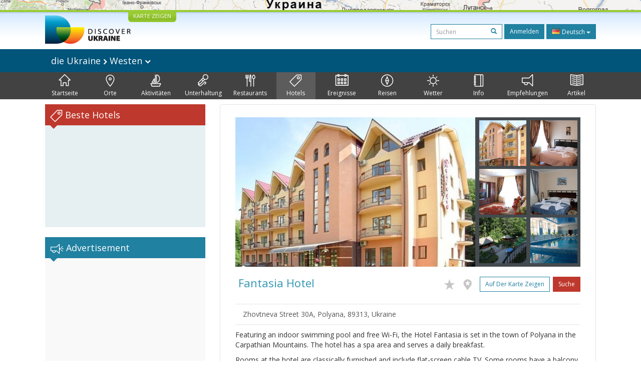

--- FILE ---
content_type: text/html; charset=UTF-8
request_url: https://discover-ukraine.info/de/hotels/western-ukraine/all/2149
body_size: 12882
content:
<!DOCTYPE html>
<html lang="de">
<head>
<meta http-equiv="Content-Type" content="text/html; charset=UTF-8">
<meta http-equiv="Content-Language" content="de">

<meta http-equiv="X-UA-Compatible" content="IE=edge,chrome=1">
<meta name="viewport" content="width=device-width, initial-scale=1.0">

<meta name="apple-itunes-app" content="app-id=524994910">

<title>Discover Ukraine  : Hotels : Westen : Fantasia Hotel - Reiseführer durch die Ukraine</title>
<meta name="keywords" content="Hotels Ukraine, Hotels Westen die Ukraine, Fantasia Hotel" />
<meta name="description" content="Featuring an indoor swimming pool and free Wi-Fi, the Hotel Fantasia is set in the town of Polyana in the Carpathian Mountains. The hotel has a spa area and serves a daily breakfast." />

<link href='//fonts.googleapis.com/css?family=Open+Sans:400,700&subset=latin,cyrillic&display=swap' rel='stylesheet' type='text/css'>
<link href="https://discover-ukraine.info/system/assets/6ffe9f68604abacdf6db212701377dc4-1649139265.css" rel="stylesheet" type="text/css" />

<script type="text/javascript">
var _logged=false;var _mobile_detect=0;
var mova='de';
var wait_str="Warten Sie";
</script>
<meta property="fb:app_id" content="284945858257393">


<meta property="og:title" content="Discover Ukraine  : Hotels : Westen : Fantasia Hotel" />
<meta property="og:type" content="website" />
<meta property="og:image" content="https://discover-ukraine.info/uploads/i/a/516edd0090d015.62159172.2149.jpg" />
<meta property="og:url" content="https://discover-ukraine.info/de/hotels/western-ukraine/all/2149" />

<script type='text/javascript'>window.q=[];window.$=function(f){q.push(f)}</script>

<!--[if IE]>
<script src="//html5shiv.googlecode.com/svn/trunk/html5.js"></script>
<style type="text/css">
clear {
zoom: 1;
display: block;
 }
</style>
<![endif]-->
<script>
  (adsbygoogle = window.adsbygoogle || []).push({
    google_ad_client: "ca-pub-9323199419702411",
    enable_page_level_ads: true
  });
</script>
<meta name="google-site-verification" content="tXuX3wKmDV5kBY0u2UdGwTOnsBStJeDvA5ybz73FhRo" />
<script type="text/javascript">
    var _gaq = _gaq || [];
  _gaq.push(['_setAccount', 'UA-25364307-1']);
  _gaq.push(['_setDomainName', 'discover-ukraine.info']);
  _gaq.push(['_setAllowHash', false]);
  _gaq.push(['_trackPageview']);

  (function() {
    var ga = document.createElement('script'); ga.type = 'text/javascript'; ga.async = true;
    ga.src = ('https:' == document.location.protocol ? 'https://ssl' : 'http://www') + '.google-analytics.com/ga.js';
    var s = document.getElementsByTagName('script')[0]; s.parentNode.insertBefore(ga, s);
  })();
  </script>

 
</head>

<body class="de">
<div id="fb-root"></div>
<div id="mshadow"></div>






	<nav  id="mtglm" class="leftnav navbar navbar-default">
      <div class="container-fluid">
        <!-- Brand and toggle get grouped for better mobile display -->
        

        <!-- Collect the nav links, forms, and other content for toggling -->
        <div class="navbar-collapse collapse in sidenav" id="bs-example-navbar-collapse-1" aria-expanded="true" >
          <ul class="nav navbar-nav">
          
<li>
	
	<form method="get" action="https://discover-ukraine.info/de/search" style="margin:10px">
    <div class="input-group">
      <input type="text" name="q" class="form-control input-sm" value="" placeholder="Suchen">
      <span class="input-group-btn-in">
        <button class="btn btn-transparent btn-sm" type="submit"><span class="glyphicon glyphicon-search"></span></button>
      </span>
    </div><!-- /input-group -->
        
        
      </form>
	
</li>	
	
		
		
	
	<li class="index">
		<a href="https://discover-ukraine.info/de/index/western-ukraine" ><span class="mincon duindex"></span>
			Startseite		</a>
	</li>
	
	
	
		
		
<li class="dropdown ">
	<a href="https://discover-ukraine.info/de/places/western-ukraine" class="dropdown-toggle places" data-toggle="dropdown"><span class="mhf"><span class="mincon duplaces"></span></span>
			Orte <span class="caret"></span>
		</a>
<ul class="dropdown-menu" role="menu">		
<li ><a href="https://discover-ukraine.info/de/places/western-ukraine">Alle</a></li>
<li ><a href="https://discover-ukraine.info/de/places/western-ukraine?architecture-and-monuments">Architektur</a>
</li>
<li ><a href="https://discover-ukraine.info/de/places/western-ukraine?history">Geschichte</a>
</li>
<li ><a href="https://discover-ukraine.info/de/places/western-ukraine?religious-places">Religion</a>
</li>
<li ><a href="https://discover-ukraine.info/de/places/western-ukraine?nature">Natur</a>
</li>
<li ><a href="https://discover-ukraine.info/de/places/western-ukraine?museums">Museen</a>
</li>
</ul>

	
	
	
		
		
	
	<li class="activities">
		<a href="https://discover-ukraine.info/de/activities/western-ukraine" ><span class="mincon duactivities"></span>
			Aktivitäten		</a>
	</li>
	
	
	
		
		
<li class="dropdown ">
	<a href="https://discover-ukraine.info/de/entertainment/western-ukraine" class="dropdown-toggle entertainment" data-toggle="dropdown"><span class="mhf"><span class="mincon duentertainment"></span></span>
			Unterhaltung <span class="caret"></span>
		</a>
<ul class="dropdown-menu" role="menu">		
<li ><a href="https://discover-ukraine.info/de/entertainment/western-ukraine">Alle</a></li>
<li ><a href="https://discover-ukraine.info/de/entertainment/western-ukraine?clubs">Klubs</a>
</li>
<li ><a href="https://discover-ukraine.info/de/entertainment/western-ukraine?theaters">Theater</a>
</li>
</ul>

	
	
	
		
		
<li class="dropdown ">
	<a href="https://discover-ukraine.info/de/restaraunts/western-ukraine" class="dropdown-toggle restaraunts" data-toggle="dropdown"><span class="mhf"><span class="mincon durestaraunts"></span></span>
			Restaurants <span class="caret"></span>
		</a>
<ul class="dropdown-menu" role="menu">		
<li ><a href="https://discover-ukraine.info/de/restaraunts/western-ukraine">Alle</a></li>
<li ><a href="https://discover-ukraine.info/de/restaraunts/western-ukraine?domestic">Ukrainische</a>
</li>
<li ><a href="https://discover-ukraine.info/de/restaraunts/western-ukraine?european">Europäische</a>
</li>
<li ><a href="https://discover-ukraine.info/de/restaraunts/western-ukraine?caucasian">Kaukasische</a>
</li>
<li ><a href="https://discover-ukraine.info/de/restaraunts/western-ukraine?middle-east">Osten</a>
</li>
<li ><a href="https://discover-ukraine.info/de/restaraunts/western-ukraine?asian">Asiatische</a>
</li>
</ul>

	
	
	
		
		
<li class="dropdown  active1 open">
	<a href="https://discover-ukraine.info/de/hotels/western-ukraine" class="dropdown-toggle hotels" data-toggle="dropdown"><span class="mhf"><span class="mincon duhotels"></span></span>
			Hotels <span class="caret"></span>
		</a>
<ul class="dropdown-menu" role="menu">		
<li class="active1"><a href="https://discover-ukraine.info/de/hotels/western-ukraine">Alle</a></li>
<li ><a href="https://discover-ukraine.info/de/hotels/western-ukraine?3star">★★★</a>
</li>
<li ><a href="https://discover-ukraine.info/de/hotels/western-ukraine?4star">★★★★</a>
</li>
<li ><a href="https://discover-ukraine.info/de/hotels/western-ukraine?5star">★★★★★</a>
</li>
</ul>

	
	
	
		
		
<li class="dropdown ">
	<a href="https://discover-ukraine.info/de/events/western-ukraine" class="dropdown-toggle events" data-toggle="dropdown"><span class="mhf"><span class="mincon duevents"></span></span>
			Ereignisse <span class="caret"></span>
		</a>
<ul class="dropdown-menu" role="menu">		
<li ><a href="https://discover-ukraine.info/de/events/western-ukraine">Alle</a></li>
<li ><a href="https://discover-ukraine.info/de/events/western-ukraine?music">Musik</a>
</li>
<li ><a href="https://discover-ukraine.info/de/events/western-ukraine?art">Kunst</a>
</li>
<li ><a href="https://discover-ukraine.info/de/events/western-ukraine?festival">Feste</a>
</li>
<li ><a href="https://discover-ukraine.info/de/events/western-ukraine?exhibition">Ausstellungen</a>
</li>
</ul>

	
	
	
		
		
	
	<li class="tours">
		<a href="https://discover-ukraine.info/de/tours/western-ukraine" ><span class="mincon dutours"></span>
			Reisen		</a>
	</li>
	
	
	
		
		
	
	<li class="weather">
		<a href="https://discover-ukraine.info/de/weather/western-ukraine" ><span class="mincon duweather"></span>
			Wetter		</a>
	</li>
	
	
	
		
		
<li class="dropdown ">
	<a href="https://discover-ukraine.info/de/info/western-ukraine" class="dropdown-toggle info" data-toggle="dropdown"><span class="mhf"><span class="mincon duinfo"></span></span>
			Info <span class="caret"></span>
		</a>
<ul class="dropdown-menu" role="menu">		
<li ><a href="https://discover-ukraine.info/de/info/western-ukraine">Alle</a></li>
<li ><a href="https://discover-ukraine.info/de/info/western-ukraine?people">Leute</a>
</li>
<li ><a href="https://discover-ukraine.info/de/info/western-ukraine?history">Geschichte</a>
</li>
<li ><a href="https://discover-ukraine.info/de/info/western-ukraine?environment">Natur</a>
</li>
<li ><a href="https://discover-ukraine.info/de/info/western-ukraine?arts">Kunst</a>
</li>
<li ><a href="https://discover-ukraine.info/de/info/western-ukraine?literature">Literatur</a>
</li>
<li ><a href="https://discover-ukraine.info/de/info/western-ukraine?music">Musik</a>
</li>
<li ><a href="https://discover-ukraine.info/de/info/western-ukraine?food-and-drink">Küche</a>
</li>
<li ><a href="https://discover-ukraine.info/de/info/western-ukraine?sport">Sport</a>
</li>
</ul>

	
	
	
		
		
<li class="dropdown ">
	<a href="https://discover-ukraine.info/de/tips/western-ukraine" class="dropdown-toggle tips" data-toggle="dropdown"><span class="mhf"><span class="mincon dutips"></span></span>
			Empfehlungen <span class="caret"></span>
		</a>
<ul class="dropdown-menu" role="menu">		
<li ><a href="https://discover-ukraine.info/de/tips/western-ukraine">Alle</a></li>
<li ><a href="https://discover-ukraine.info/de/tips/western-ukraine?driving-guide">Fahrerempfehlungen</a>
</li>
<li ><a href="https://discover-ukraine.info/de/tips/western-ukraine?phone">Kommunikation</a>
</li>
<li ><a href="https://discover-ukraine.info/de/tips/western-ukraine?health">Gesundheit</a>
</li>
<li ><a href="https://discover-ukraine.info/de/tips/western-ukraine?visa">Visa/Zoll</a>
</li>
<li ><a href="https://discover-ukraine.info/de/tips/western-ukraine?money">Geld</a>
</li>
<li ><a href="https://discover-ukraine.info/de/tips/western-ukraine?suciety">Gesellschaft</a>
</li>
<li ><a href="https://discover-ukraine.info/de/tips/western-ukraine?particularities">Nutzinformation</a>
</li>
<li ><a href="https://discover-ukraine.info/de/tips/western-ukraine?shopping">Шопинг</a>
</li>
<li ><a href="https://discover-ukraine.info/de/tips/western-ukraine?weather">Wetter</a>
</li>
</ul>

	
	
	
		
		
	
	<li class="articles">
		<a href="https://discover-ukraine.info/de/articles/western-ukraine" ><span class="mincon duarticles"></span>
			Artikel		</a>
	</li>
	
	
	

            
          </ul>
        </div><!-- /.navbar-collapse -->
      </div><!-- /.container-fluid -->
    </nav>



<div id="map" style="height:20px;background:url(/img/map1.jpg) center center no-repeat;overflow: hidden;"><div style="display:none" id="map_canvas"></div></div>




<div id="header" class="top">
  <div class="du-container">
  <a id="showmap" href="javascript:void(0)" class="showmap corner-bottom" >KARTE ZEIGEN</a>
    <a class="du" href="https://discover-ukraine.info/de/index"><img width="171" height="58" src="//discover-ukraine.info/images/logo.png" /></a>
    
    
    
    <div class="righttop">
	<noindex>
      <form class="hidden-xs h-s" method="get" action="https://discover-ukraine.info/de/search">
              
    
    
      <input type="text" name="q" class="form-control input-sm" value="" placeholder="Suchen">
      <span class="input-group-btn-in">
        <button class="btn btn-transparent btn-sm" type="submit"><span class="glyphicon glyphicon-search"></span></button>
      </span>
    
        
        
      </form>
	  
      <a href="https://discover-ukraine.info/de/auth/login" class="dologin btn btn-sm btn-success" >Anmelden</a>
	
	</noindex>
	
	 
<div class="btn-group lng-m">
  <button type="button" class="btn btn-success btn-sm dropdown-toggle" data-toggle="dropdown" aria-expanded="false" style="letter-spacing:0;height:30px">
    <span class="lng_flag ln_de"></span> Deutsch <span class="caret"></span>
  </button>
  <ul class="dropdown-menu" role="menu">

	<li><a href="//discover-ukraine.info/ru/hotels/western-ukraine/all/2149"><span class="lng_flag ln_ru"></span> Русский</a></li>
    

	<li><a href="//discover-ukraine.info/hotels/western-ukraine/all/2149"><span class="lng_flag ln_en"></span> English</a></li>
    

	<li><a href="//discover-ukraine.info/de/hotels/western-ukraine/all/2149"><span class="lng_flag ln_de"></span> Deutsch</a></li>
    

	<li><a href="//discover-ukraine.info/fr/hotels/western-ukraine/all/2149"><span class="lng_flag ln_fr"></span> Français</a></li>
    

	<li><a href="//discover-ukraine.info/es/hotels/western-ukraine/all/2149"><span class="lng_flag ln_es"></span> Español</a></li>
    

  </ul>
</div>






    </div>
    <div style="clear:both"></div>
  </div>
</div> 
  
 
  <div style="background: #01547a">
 <div class="du-container">
  
  <div class="toplevelmenu">
	  <div class="navbar navbar-inverse yamm" style="background: none; border:none;border-radius:0;margin-bottom:0">
          
          <div class="">
          
          
          
            <ul class="nav nav-pills">

			<li><a id="mtgl" class=" visible-xs-inline-block"><span class="glyphicon glyphicon-align-justify"></span> Menu</a></li>
              <li class="dropdown yamm-fw"><a style="font-size: 18px;" href="#" data-toggle="dropdown" class="dropdown-toggle loc">
              
              die Ukraine             
<img src="/img/rar.png" />
Westen  

              
              
             	<img width="12" height="8" src="/img/dar.png" /></a>
                <ul class="dropdown-menu maindrop">
					<div class="mdrop-line"><div class="mdrop-tr"></div></div>
                  <li style="padding: 10px 30px;">
                    <div class="row" style="margin-bottom:0.5em">
                     <div class="col-sm-12">
                     <span style="font-size: 24px;"><a href="https://discover-ukraine.info/de/index">die Ukraine </a></span>
                     </div>
                    </div>
                    <div class="row">
               
                    



                      <div class="col-sm-2">
	                    


<div>
<span class="drop-reg" style="font-size: 18px;"><span class="drop-line"></span><a href="https://discover-ukraine.info/de/index/southern-ukraine">Süd</a></span>
  <ul>
  
  	<li><a href="https://discover-ukraine.info/de/index/southern-ukraine/odesa">Odessa</a></li>
  
  	<li><a href="https://discover-ukraine.info/de/index/southern-ukraine/kherson">Cherson</a></li>
  
  	<li><a href="https://discover-ukraine.info/de/index/southern-ukraine/mykolaiv">Mykolajiw</a></li>
  
  	<li><a href="https://discover-ukraine.info/de/index/southern-ukraine/zaporizhzhia">Saporischschja</a></li>
  
  	<li><a href="https://discover-ukraine.info/de/index/southern-ukraine/berdyansk">Berdjansk</a></li>
  </ul>
</div>

	                      
                      </div>



                      <div class="col-sm-2">
	                    


<div>
<span class="drop-reg" style="font-size: 18px;"><span class="drop-line"></span><a href="https://discover-ukraine.info/de/index/crimea">Krim</a></span>
  <ul>
  
  	<li><a href="https://discover-ukraine.info/de/index/crimea/simferopol">Simferopol</a></li>
  
  	<li><a href="https://discover-ukraine.info/de/index/crimea/sevastopol">Sewastopol</a></li>
  
  	<li><a href="https://discover-ukraine.info/de/index/crimea/bakhchysarai">Bachtschyssaraj</a></li>
  
  	<li><a href="https://discover-ukraine.info/de/index/crimea/yevpatoria">Jewpatorija</a></li>
  
  	<li><a href="https://discover-ukraine.info/de/index/crimea/yalta">Jalta</a></li>
  
  	<li><a href="https://discover-ukraine.info/de/index/crimea/alushta">Aluschta</a></li>
  
  	<li><a href="https://discover-ukraine.info/de/index/crimea/sudak">Sudak</a></li>
  
  	<li><a href="https://discover-ukraine.info/de/index/crimea/feodosiya">Feodossija</a></li>
  
  	<li><a href="https://discover-ukraine.info/de/index/crimea/kerch">Kertsch</a></li>
  </ul>
</div>

	                      
                      </div>



                      <div class="col-sm-2">
	                    


<div>
<span class="drop-reg" style="font-size: 18px;"><span class="drop-line"></span><a href="https://discover-ukraine.info/de/index/central-ukraine">Zentral</a></span>
  <ul>
  
  	<li><a href="https://discover-ukraine.info/de/index/central-ukraine/chernihiv">Tschernihiw</a></li>
  
  	<li><a href="https://discover-ukraine.info/de/index/central-ukraine/novgorod-seversky">Nowhorod-Siwerskyj</a></li>
  
  	<li><a href="https://discover-ukraine.info/de/index/central-ukraine/zhytomyr">Schytomyr</a></li>
  
  	<li><a href="https://discover-ukraine.info/de/index/central-ukraine/berdychiv">Berdytschiw</a></li>
  
  	<li><a href="https://discover-ukraine.info/de/index/central-ukraine/uman">Uman</a></li>
  
  	<li><a href="https://discover-ukraine.info/de/index/central-ukraine/vinnytsia">Winnyzja</a></li>
  
  	<li><a href="https://discover-ukraine.info/de/index/central-ukraine/kamianets-podilskyi">Kamjanez-Podilskyj</a></li>
  
  	<li><a href="https://discover-ukraine.info/de/index/central-ukraine/kirovograd">Kirowohrad</a></li>
  </ul>
</div>

	                      
                      </div>



                      <div class="col-sm-2">
	                    


<div>
<span class="drop-reg" style="font-size: 18px;"><span class="drop-line"></span><a href="https://discover-ukraine.info/de/index/eastern-ukraine">Osten</a></span>
  <ul>
  
  	<li><a href="https://discover-ukraine.info/de/index/eastern-ukraine/donetsk">Donezk</a></li>
  
  	<li><a href="https://discover-ukraine.info/de/index/eastern-ukraine/sviatohirsk">Swjatohirsk</a></li>
  
  	<li><a href="https://discover-ukraine.info/de/index/eastern-ukraine/kharkiv">Charkiw</a></li>
  
  	<li><a href="https://discover-ukraine.info/de/index/eastern-ukraine/poltava">Poltawa</a></li>
  
  	<li><a href="https://discover-ukraine.info/de/index/eastern-ukraine/dnipro">Днепр</a></li>
  </ul>
</div>

	                      
                      </div>



                      <div class="col-sm-2">
	                    


<div>
<span class="drop-reg" style="font-size: 18px;"><span class="drop-line"></span><a href="https://discover-ukraine.info/de/index/western-ukraine">Westen</a></span>
  <ul>
  
  	<li><a href="https://discover-ukraine.info/de/index/western-ukraine/lviv">Lwiw</a></li>
  
  	<li><a href="https://discover-ukraine.info/de/index/western-ukraine/ternopil">Ternopil</a></li>
  
  	<li><a href="https://discover-ukraine.info/de/index/western-ukraine/truskavets">Truskawez</a></li>
  
  	<li><a href="https://discover-ukraine.info/de/index/western-ukraine/kremenets">Kremenez</a></li>
  
  	<li><a href="https://discover-ukraine.info/de/index/western-ukraine/lutsk">Luzk</a></li>
  
  	<li><a href="https://discover-ukraine.info/de/index/western-ukraine/rivne">Riwne</a></li>
  
  	<li><a href="https://discover-ukraine.info/de/index/western-ukraine/ivano-frankivsk">Iwano-Frankiwsk</a></li>
  
  	<li><a href="https://discover-ukraine.info/de/index/western-ukraine/uzhgorod">Uschhorod</a></li>
  
  	<li><a href="https://discover-ukraine.info/de/index/western-ukraine/mukachevo">Mukatschewe</a></li>
  
  	<li><a href="https://discover-ukraine.info/de/index/western-ukraine/yaremche">Jaremtsche</a></li>
  
  	<li><a href="https://discover-ukraine.info/de/index/western-ukraine/bukovel">Bukowel</a></li>
  
  	<li><a href="https://discover-ukraine.info/de/index/western-ukraine/chernivtsi">Czernowitz</a></li>
  </ul>
</div>

	                      
                      </div>



                      <div class="col-sm-2">
	                    


<div>
<span class="drop-reg" style="font-size: 18px;"><span class="drop-line"></span><a href="https://discover-ukraine.info/de/index/kyiv">Kyiv</a></span>
  <ul>
  
  	<li><a href="https://discover-ukraine.info/de/index/kyiv/kyiv">Kyiv</a></li>
  
  	<li><a href="https://discover-ukraine.info/de/index/kyiv/chernobyl">Tschernobyl</a></li>
  
  	<li><a href="https://discover-ukraine.info/de/index/kyiv/kaniv">Kaniw</a></li>
  
  	<li><a href="https://discover-ukraine.info/de/index/kyiv/pereiaslav-khmelnytskyi">Perejaslaw-Chmelnyzkyj</a></li>
  </ul>
</div>

	                      
                      </div>
                   
                    </div>
                  </li>
                  
                </ul>
              </li>
            </ul>
          </div>
        </div>
  </div> 
  
</div>
</div>  

<div style="background: #424242">  
  <div class="du-container">
  <div class="menu">

    <ul>
	
<li class="" style="border-left:none"><a href="https://discover-ukraine.info/de/index/western-ukraine" ><span class="mhf"><span class="mincon duindex"></span></span><br />Startseite</a></li> <li class="" ><a href="https://discover-ukraine.info/de/places/western-ukraine" ><span class="mhf"><span class="mincon duplaces"></span></span><br />Orte</a></li> <li class="" ><a href="https://discover-ukraine.info/de/activities/western-ukraine" ><span class="mhf"><span class="mincon duactivities"></span></span><br />Aktivitäten</a></li> <li class="" ><a href="https://discover-ukraine.info/de/entertainment/western-ukraine" ><span class="mhf"><span class="mincon duentertainment"></span></span><br />Unterhaltung</a></li> <li class="" ><a href="https://discover-ukraine.info/de/restaraunts/western-ukraine" ><span class="mhf"><span class="mincon durestaraunts"></span></span><br />Restaurants</a></li> <li class="active" ><a href="https://discover-ukraine.info/de/hotels/western-ukraine" ><span class="mhf"><span class="mincon duhotels"></span></span><br />Hotels</a></li> <li class="" ><a href="https://discover-ukraine.info/de/events/western-ukraine" ><span class="mhf"><span class="mincon duevents"></span></span><br />Ereignisse</a></li> <li class="" ><a href="https://discover-ukraine.info/de/tours/western-ukraine" ><span class="mhf"><span class="mincon dutours"></span></span><br />Reisen</a></li> <li class="" ><a href="https://discover-ukraine.info/de/weather/western-ukraine" ><span class="mhf"><span class="mincon duweather"></span></span><br />Wetter</a></li> <li class="" ><a href="https://discover-ukraine.info/de/info/western-ukraine" ><span class="mhf"><span class="mincon duinfo"></span></span><br />Info</a></li> <li class="" ><a href="https://discover-ukraine.info/de/tips/western-ukraine" ><span class="mhf"><span class="mincon dutips"></span></span><br />Empfehlungen</a></li> <li class="" ><a href="https://discover-ukraine.info/de/articles/western-ukraine" ><span class="mhf"><span class="mincon duarticles"></span></span><br />Artikel</a></li> 	
    </ul>

  </div>
  
 
  </div>
</div>  
  

    
 

<div id="content" class="du-container">



<div class="sidebar du-sidebar" style="padding:0"> 




 <div class="block red shotels" style="z-index:10px;background:#e6f0f2;min-height:245px;">
      <div class="blck"><span class="trile"></span><span class="dui duibook"></span> Beste Hotels</div>



<ins class="bookingaff" data-aid="2401458" data-target_aid="2401458"  data-prod="nsb" data-width="100%" data-height="auto" data-lang="de" data-dest_id="220" data-dest_type="country">
</ins>
<script type="text/javascript">
    (function(d, sc, u) {
      var s = d.createElement(sc), p = d.getElementsByTagName(sc)[0];
      s.type = 'text/javascript';
      s.async = true;
      s.src = u + '?v=' + (+new Date());
      p.parentNode.insertBefore(s,p);
      })(document, 'script', '//aff.bstatic.com/static/affiliate_base/js/flexiproduct.js');
</script>


</div>



  

<div style="position:relative" id="flylanding">
 <div id="flyover">   
  
	<div class="block">
      <div class="blck"><span class="trile"></span><span class="dui duiads"></span> Advertisement</div>
<div style="text-align:center">
<!-- Discover Ukraine main -->
<ins class="adsbygoogle"
     style="display:block;max-width:300px;height:250px;margin:0 auto"
     data-ad-client="ca-pub-1623639851751641"
     data-ad-slot="8893325019"></ins>
<script>
(adsbygoogle = window.adsbygoogle || []).push({});
</script>
</div>
</div>
 <div class="block red">
      <div class="blck"><span class="trile"></span><span class="dui duifb"></span> Wir im Internet</div>
		<div style='padding:8px 4px;min-height:258px;text-align:center;'>
			<fb:like-box href="https://www.facebook.com/pages/Discover-Ukraine/166480403434187" width="292" show_faces="true" border_color="#fff" stream="false" header="false"></fb:like-box>	
		</div>
    </div>


    	
     
 </div></div>
	
<div style="clear:both"></div>


	
<script type="text/javascript">
$(function(){

if($('#flyover').length)
{
	var fly=$('#flyover');
	var flylanding=$('#flylanding');
	var right=$('.sidebar').eq(0);
	var footer=$('#footer').eq(0);
	var flytop=flylanding.offset().top;
		
	
	flylanding.css({height:fly.height()});	
		
	$('#flyover').css({width:right.width(),margin:'0 auto'});
	fly.css({position:'static',top:0,left:right.offset().left-$(document).scrollLeft(),'z-index':99});	
	$(window).bind('resize scroll',function () { 
		flylanding.css({height:fly.height()});
		flytop=flylanding.offset().top;
		fly.css({left:right.offset().left-$(document).scrollLeft()});
		var ft=footer.offset().top-($(document).scrollTop()+fly.height()+10);
		if($(document).scrollTop()>=flytop /*&& (ft<0 || ft>fly.height())*/)
		{
			
			
			if(ft>0){
				ft=0;
				
			}
			fly.css({top:ft,position:'fixed'});
			
		}else{
			fly.css({position:'static'});
		}
    });
}

	$('.xyoutube').bind("mouseenter click",function(){
		$(this).removeClass('xyoutube').unbind("mouseenter click").html('<iframe allowtransparency="true" width="320" height="222" src="http://www.youtube.com/embed/5_rC1K8tgdU?rel=0" frameborder="0" allowfullscreen></iframe>');
	});

	
});



</script>    
</div>  

  <div class="du-content">
    <div class="right article corner-all">






<div class="container-fluid" style="padding:0">
<div class="gallery">



<div class="gallery-thumbs smallthumbs">
			<div class="thumb"><img data-target="#carousel-example-generic" data-slide-to="0" style="cursor:pointer" id="0" src="https://discover-ukraine.info/uploads/i/i/516edd0090d015.62159172.2149.jpg" class="active" /></div>
			<div class="thumb"><img data-target="#carousel-example-generic" data-slide-to="1" style="cursor:pointer" id="1" src="https://discover-ukraine.info/uploads/i/i/516edd0186b5e4.06527713.2149.jpg" /></div>
			<div class="thumb"><img data-target="#carousel-example-generic" data-slide-to="2" style="cursor:pointer" id="2" src="https://discover-ukraine.info/uploads/i/i/516edd02d3bb32.78494308.2149.jpg" /></div>
		
			<div class="thumb"><img data-target="#carousel-example-generic" data-slide-to="3" style="cursor:pointer" id="3" src="https://discover-ukraine.info/uploads/i/i/516edd026ec175.14083306.2149.jpg" /></div>
			<div class="thumb"><img data-target="#carousel-example-generic" data-slide-to="4" style="cursor:pointer" id="4" src="https://discover-ukraine.info/uploads/i/i/516edd03454d64.06053173.2149.jpg" /></div>
			<div class="thumb"><img data-target="#carousel-example-generic" data-slide-to="5" style="cursor:pointer" id="5" src="https://discover-ukraine.info/uploads/i/i/516edd011de1f5.42893588.2149.jpg" /></div>
</div>

<div class="gallery-main">

<div id="carousel-example-generic" class="carousel slide" data-ride="carousel" >
  <!-- Indicators -->
  <ol class="carousel-indicators">
    
      <li data-target="#carousel-example-generic" data-slide-to="0" class="active"></li>
  
      <li data-target="#carousel-example-generic" data-slide-to="1" class=""></li>
  
      <li data-target="#carousel-example-generic" data-slide-to="2" class=""></li>
  
      <li data-target="#carousel-example-generic" data-slide-to="3" class=""></li>
  
      <li data-target="#carousel-example-generic" data-slide-to="4" class=""></li>
  
      <li data-target="#carousel-example-generic" data-slide-to="5" class=""></li>
  </ol>

  <!-- Wrapper for slides -->
  <div class="carousel-inner" role="listbox">
  
    <div class="item active">
      <img src="https://discover-ukraine.info/uploads/i/i/516edd0090d015.62159172.2149.jpg" alt="Photo 1">
      <div class="carousel-caption"></div>
    </div>
  
    <div class="item">
      <img src="https://discover-ukraine.info/uploads/i/i/516edd0186b5e4.06527713.2149.jpg" alt="Photo 2">
      <div class="carousel-caption"></div>
    </div>
  
    <div class="item">
      <img src="https://discover-ukraine.info/uploads/i/i/516edd02d3bb32.78494308.2149.jpg" alt="Photo 3">
      <div class="carousel-caption"></div>
    </div>
  
    <div class="item">
      <img src="https://discover-ukraine.info/uploads/i/i/516edd026ec175.14083306.2149.jpg" alt="Photo 4">
      <div class="carousel-caption"></div>
    </div>
  
    <div class="item">
      <img src="https://discover-ukraine.info/uploads/i/i/516edd03454d64.06053173.2149.jpg" alt="Photo 5">
      <div class="carousel-caption"></div>
    </div>
  
    <div class="item">
      <img src="https://discover-ukraine.info/uploads/i/i/516edd011de1f5.42893588.2149.jpg" alt="Photo 6">
      <div class="carousel-caption"></div>
    </div>
    
  </div>

  <!-- Controls -->
  <a class="left carousel-control" href="#carousel-example-generic" role="button" data-slide="prev">
    <span class="glyphicon glyphicon-chevron-left"></span>
    <span class="sr-only">Previous</span>
  </a>
  <a class="right carousel-control" href="#carousel-example-generic" role="button" data-slide="next">
    <span class="glyphicon glyphicon-chevron-right"></span>
    <span class="sr-only">Next</span>
  </a>
</div>

</div>

<div style="clear:both"></div>

</div>
</div>	





		<div style="clear:both"></div>
		<div class="text">
        <h2><div class="starsart"></div> Fantasia Hotel		<div class="figb">
		<noindex>
		<a title="Ausgewählt" rel="logged" href="https://discover-ukraine.info/de/profile/add2fav/2149"><span class="duistar c-i"></span></a>
		<a title="Ich war hier" rel="logged" href="https://discover-ukraine.info/de/profile/add2ibh/2149"><span class="duipin c-i"></span></a>
		
		
		<a class="btn btn-primary btn-sm" href="javascript:showOnMap('48.6269,22.95095')">Auf der Karte zeigen</a>		
		<a href="http://www.booking.com/hotel/ua/fantasia.ru.html?aid=2401458&lang=de" target="_blank" class="btn btn-sm btn-redd">Suche</a>	


	</noindex>
		</div>
        </h2>
<div style="clear:both"></div>












<div class=" bgrd row">
<div class="col-sm-6">
Zhovtneva Street 30A, Polyana, 89313, Ukraine<br/>





</div>
<div class="col-sm-6 col-sm-right">


	


</div>
<div style="clear:both;"></div>
</div>


<p>Featuring an indoor swimming pool and free Wi-Fi, the Hotel Fantasia is set in the town of Polyana in the Carpathian Mountains. The hotel has a spa area and serves a daily breakfast.</p><p>Rooms at the hotel are classically furnished and include flat-screen cable TV. Some rooms have a balcony with views of the surrounding mountains or the River Velykyi Pinya.</p><p>The Hotel Fantasia offers a selection of European and Ukrainian dishes in its country-style restaurant. Barbecue facilities are also available in the hotel’s large garden.</p><p>Guests wishing to explore the Carpathian Mountains can rent a bike, and relax with a massage or use the sauna upon their return. Younger guests can enjoy a game of table tennis or the hotel’s large playground.</p><p>Polyana Bus Station is only 200 metres and the hotel is a 10-minute drive from the M06 motorway.</p>

      </div>


<div style="clear:both"></div>


	
      <div class="social hidden-xs" style="height:40px;" >
	  
<div style="padding:4px;float:right;width:380px;background:#fff;border-radius:5px">

<fb:like href="https://discover-ukraine.info/de/hotels/western-ukraine/all/2149" send="false" width="380" show_faces="false" colorscheme="light"></fb:like>

</div>	  
	  
	  <div style="padding:6px 0;float:left;width:135px">

<a href="http://twitter.com/share" class="twitter-share-button" data-url= "https://discover-ukraine.info/de/hotels/western-ukraine/all/2149" data-count="horizontal">Tweet</a>

</div>



<div style="clear:both"></div>

	  
	  
	  </div>
	  
	  	  

<style type="text/css">
.comments{
font-size:12px;
}
.ui-rater-starsOff{z-index:10}
.ui-rater>span {vertical-align:top;}
.ui-rater-rating {margin-left:.8em}
.ui-rater-starsOff, .ui-rater-starsOn {display:inline-block; height:13px; background:url(https://discover-ukraine.info/img/statr5.png) repeat-x 0 0px;}
.ui-rater-starsOn {display:block; max-width:65px; top:0; background-position: 0 -26px;}
.ui-rater-starsHover {background-position: 0 -13px!important;}

.ui-rater-starsRight{
	display:inline-block;
	text-align:right;
}
.ui-rater-starsRight .ui-rater-starsOn{
display:inline-block;
}
.r-r{
display:inline-block;
width:55px;
height:1em;
text-align:left;
}
.r-rr{
display:inline-block;
max-width:55px;
height:1em;
min-width:1px;
background:#777983;
}
.comments-title{
	font-weight:bold;
	font-size:13px;
}
.comment-date{
	color:silver;
	font-size:11px;
	font-weight:normal;
	
	
	
}
.c{
	text-align:center;
}
.comments-photo{
	/*position:absolute;
	left:20px;top:0;*/
	max-width:50px;
	max-height:50px;
	padding-right:10px;
}
.comments-row{
font-size:12px;
	/*padding:0 20px 10px 20px;*/
	
	position:relative;
}
.comments-line{

margin:3px 0px 10px 0px;
height:1px;
border-bottom:1px solid #E4E4E4;
}
.comments-row p{
font-size:12px;
}
.rate-wait{
float:none !important;display:inline-block;
}
.like{
	display:inline-block;
	width:18px;
	height:16px;
	background:url(https://discover-ukraine.info/img/like0.png) top no-repeat;
}
.liked, .like:hover{
	display:inline-block;
	width:18px;
	height:16px;
	margin:5px;
	background:url(https://discover-ukraine.info/img/like1.png) bottom no-repeat;
}
.like:hover{
	opacity:0.6;
}
.liked:hover{
	opacity:1 !important;
}
</style>

<div class="comments">
<div style="border-top:1px solid #E4E4E4;margin-bottom:1em;padding:10px 0;margin-top:10px;">

<div style="background:#f1f1f1;padding:10px;margin-bottom:10px">

<div style="float:right;text-align:center;margin-left:10px">

<div class="priceblock" style="margin: 0;">
<div>Durchschnittsbewertung</div>
<div class="pr">0</div>
<div class="cu">Bewertungen: 0</div>
</div>


</div>



<div style="font-size:18px;color:#017aa2">Bewertungen</div>

    </script>
	<p>&nbsp;</p>

	<div id="testRater" class="stat">
		<div style="color:#777" for="rating">Hier klicken, um zu bewerten</div>
		<div class="statVal" style="padding:5px 0">
		
			<span class="ui-rater">
				<span rel="logged" class="ui-rater-starsOff" style="width: 65px; cursor: pointer; ">
					<span class="ui-rater-starsOn" style="width: 0px; cursor: pointer; "></span>
				</span><img class="rate-wait" style="display:none;" src="https://discover-ukraine.info/img/load.gif" />
			</span>
        </div>
    </div>
    <div style="clear:both"></div>
</div>

	<a id="dowrite" class="btn btn-success btn-sm" rel="logged" href="javascript:void(0)">Urteil abgeben</a>
<div id="write-review" style="display:none">
<form id="review-form" method="post" action="https://discover-ukraine.info/de/comments/go">
<p><input type="submit" name="rate" value="Urteil absenden" class="btn btn-success btn-sm" style="height:35px;padding-top:3px;margin-left:-3px;" /><img id="post-wait" src="https://discover-ukraine.info/img/load.gif" style="display:none" /></p>
<!--<p><select name="comments_rate">
<option value="" selected="selected"></option>
<option value="1">1</option>
<option value="2">2</option>
<option value="3">3</option>
<option value="4">4</option>
<option value="5">5</option>
</select></p>-->

<p><input type="text" name="comments_title" value="" class="form-control" style="width:96%;margin:10px 0;" id="comments_title" placeholder="Titel" /></p>
<p><textarea name="comments_text" cols="90" rows="12" class="form-control" style="width:96%;height:70px" id="comments_text" placeholder="Ihr Urteil. Nicht weniger als 100 Zeichen."></textarea></p>

</form>
</div>


<div style="clear:both"></div>
</div>





<div style="background:url(https://discover-ukraine.info/images/socialbg.gif) bottom repeat-x;height:2px;"></div>

<div id="comments" style=";padding:5px; display:none;">




<div id="rws" style="font-size:16px;padding-bottom:6px;;font-weight:bold">Bewertungen</div>
Schreiben Sie die erste Bewertung</div>

</div>

</div>	  
	  
	  
	  
		
	
	
<div style="padding:5px 20px">Schreiben Sie die erste Bewertung</div>
	

	  	  
   
	  



   
 <br style="clear:both">
<p>&nbsp;</p>

  
  

  <div class="promo hotels1">
    <h3>Kunden, die sich dieses Hotel angesehen haben, buchten oft...</h3>
      <div class="row">

 	  
	  <div class="col-sm-4"><div class="dtbd"><a href="https://discover-ukraine.info/de/hotels/western-ukraine/all/2144" class="hotelname">
	  Perlyna Karpat </a></div>
	  <div style="margin-bottom:5px">
        <a href="https://discover-ukraine.info/de/hotels/western-ukraine/all/2144"><img loading="lazy" class="img" src="https://discover-ukraine.info/uploads/i/i/516ed91fb0e001.27601479.2144.jpg"/></a>
	  </div>
        
        
        <img style="float:none;display:inline" src="https://discover-ukraine.info/images/star3.png" alt="" /><img style="float:none;display:inline" src="https://discover-ukraine.info/images/star3.png" alt="" /><img style="float:none;display:inline" src="https://discover-ukraine.info/images/star3.png" alt="" />		<a href="https://discover-ukraine.info/de/hotels/western-ukraine/all/2144" class="pull-right btn btn-sm btn-success">Mehr…</a>
	  </div>
		
	  
	  <div class="col-sm-4"><div class="dtbd"><a href="https://discover-ukraine.info/de/hotels/western-ukraine/all/2148" class="hotelname">
	  Pansionat Slavskiy </a></div>
	  <div style="margin-bottom:5px">
        <a href="https://discover-ukraine.info/de/hotels/western-ukraine/all/2148"><img loading="lazy" class="img" src="https://discover-ukraine.info/uploads/i/i/516edb5bae1bc9.94397910.2148.jpg"/></a>
	  </div>
        
        
        <img style="float:none;display:inline" src="https://discover-ukraine.info/images/star3.png" alt="" /><img style="float:none;display:inline" src="https://discover-ukraine.info/images/star3.png" alt="" /><img style="float:none;display:inline" src="https://discover-ukraine.info/images/star3.png" alt="" />		<a href="https://discover-ukraine.info/de/hotels/western-ukraine/all/2148" class="pull-right btn btn-sm btn-success">Mehr…</a>
	  </div>
		
	  
	  <div class="col-sm-4"><div class="dtbd"><a href="https://discover-ukraine.info/de/hotels/western-ukraine/all/2145" class="hotelname">
	  Alpenhof Pansion </a></div>
	  <div style="margin-bottom:5px">
        <a href="https://discover-ukraine.info/de/hotels/western-ukraine/all/2145"><img loading="lazy" class="img" src="https://discover-ukraine.info/uploads/i/i/516ed9a64227f0.84959937.2145.jpg"/></a>
	  </div>
        
        
        <img style="float:none;display:inline" src="https://discover-ukraine.info/images/star3.png" alt="" /><img style="float:none;display:inline" src="https://discover-ukraine.info/images/star3.png" alt="" /><img style="float:none;display:inline" src="https://discover-ukraine.info/images/star3.png" alt="" />		<a href="https://discover-ukraine.info/de/hotels/western-ukraine/all/2145" class="pull-right btn btn-sm btn-success">Mehr…</a>
	  </div>
		
		
      <div style="clear:both"></div>
    </div>
  </div>

 <a id="back" class="to-up btn btn-default btn-sm"><span class="glyphicon glyphicon-arrow-left"></span></a>

    </div>
	
</div>



	<div style="clear:both"></div>


  <br class="clear">
</div>
<div id="footer">


<div class="footer-menu" style="margin-bottom:11px; text-align:center;font-size:14px;color:#fff;">
<ul>
	<li><a href="https://discover-ukraine.info/de/about-us">amtliche Mitteilung</a></li>
	<li><a href="https://discover-ukraine.info/de/contact-us">Product and Services</a></li>
	<li><a href="https://discover-ukraine.info/de/cookies-policy">Supporting Organisations</a></li>
	<li><a href="https://discover-ukraine.info/de/privacy-plicy">Privacy policy</a></li>
	<li><a href="https://discover-ukraine.info/de/advertise-with-us">Advertise with us</a></li>
	<li><a href="/partner">Anmeldung für Partner</a></li>
</ul>
</div>
<div id="footer1">
<div class="footl" style="clear:both;padding:0 0 5px 0;text-align:center;font-size:10px;">
Unsere Projekte:

<a target='_blank' href='https://travelsingapore.info/'>About Singapore</a> | <a target='_blank' href='https://vladivostok-city.com/restaraunts'>Restaurants in Vladivostok</a> | <a target='_blank' href='https://ukrainefood.info'>Ukrainian Cuisine</a> | <a target='_blank' href='https://metroguides.info/'>Metro guides around the world</a> </div>


 <div style="position:relative;padding-top:1px">
 &copy; 2026 Discover Ukraine. All right reserved.<br />
 No part of this site may be reproduced without our written permission.
 The website is owned by Discover Ukraine LLC.<br />&nbsp;
 </div>
 </div>
</div>

<a id="nullanchor"></a>

<div class="modal fade" id="login-block" tabindex="-1" role="dialog" aria-hidden="true">
  <div class="modal-dialog">
    <div class="modal-content">
    <div class="modal-body" id="login_out">
    
<img alt="loading..." src="/img/load.gif" />
    
    
    </div>
  </div>
</div>  
</div>
<script type="text/javascript">
$(function(){
	
	$('body').on('click',".dologin",function(){
		$('#login_out').html('<center><img alt="loading..." src="/img/load.gif" /></center>');
		$('#login-block').modal('show');
		$('#login_out').load($(this).attr('href'));
		return false;
	});
	
	$('body').on('click',"[rel=logged]",function(){
		$('#login_out').html('<center><img alt="loading..." src="/img/load.gif" /></center>');
		$('#login-block').modal('show');
		$('#login_out').load('https://discover-ukraine.info/de/auth/login');
		return false;
	});
	
	$('body').on('click',"#login-block a",function(){
		$('#login_out').css({position:'relative'}).append('<div style="position:absolute;left:0;top:0;width:100%;height:100%;background:#fff;opacity:0.3"></div><img width="32" height="32" src="/img/loader.gif" style="position:absolute;left:45%;top:45%" />').load($(this).attr('href'));
		return false;
	});
	
	
	
	$('body').on('submit',"#login-block form",function(){
		$('#login_out').css({position:'relative'}).append('<div style="position:absolute;left:0;top:0;width:100%;height:100%;background:#fff;opacity:0.3"></div><img width="32" height="32" src="/img/loader.gif" style="position:absolute;left:45%;top:45%" />');
		
		var data=$(this).serializeArray();
		var action=$(this).attr('action');
		
		$('#login_out').load(action,data,function(){
		
		});
		
		return false;
	});

	
});
</script>


 <a id="up" class="to-up btn btn-default btn-sm"><span class="glyphicon glyphicon-arrow-up"></span></a>


<script type="text/javascript">
    window.fbAsyncInit = function() {
        FB.init({ appId: '284945858257393', status: true, cookie: true, xfbml: true });
    };

    (function() {
        var e = document.createElement('script'); e.async = true;
        e.src =  'https://connect.facebook.net/de_DE/all.js';
        document.getElementById('fb-root').appendChild(e);
    } ());

</script>

<script type="text/javascript" src="https://discover-ukraine.info/system/assets/c072410bde0f6b44635292ecdcf71a7e-1649139265.js"></script>


<script defer async type="text/javascript" src="//maps.google.com/maps/api/js?key=AIzaSyABgQ619ycqIJyFNxtBuvCgY__-O_iK-Oo&libraries=geometry&language=de&callback=initialize"></script>
<script defer async  type="text/javascript" src="/public/js/markerclusterer.js"></script>
<script defer async  type="text/javascript" src="//platform.twitter.com/widgets.js"></script>
<script type="text/javascript">$.each(q,function(i,f){$(f)})</script>
<script type="text/javascript">
var now_infowindow;
var map;


var zoom=7;
var center;
var pop;
var markers=[];
var origin=0;
var maph=20;

var _before_ready_geo="";
function showOnMap(geo){
		if(window._showOnMap){
			_showOnMap(geo);
		}else{
			_before_ready_geo=geo;
		}
	}
	


function openMap()
{

	origin=$(document).scrollTop();
	
	$('html,body').animate({
					scrollTop: $('#map').offset().top
	}, origin/1.73);

		var h=$('#map').height();
		if(h==maph)
		{		
			h=$(window).height()*0.8;
			$('#map').animate({'height':h},500,'swing',function(){
				$('#showmap').text(h==maph?'KARTE ZEIGEN':'KARTE VERBERGEN');
			});
		}else{
			origin=origin-$(window).height()*0.8;
		}	
}


function _showOnMap(geo)
{

	if($('#map_canvas').is(':hidden'))
	{
		$('#map_canvas').show();
		initializeMap();
	}

	origin=$(document).scrollTop();
	
	var c=geo.split(',');
	var coord = new google.maps.LatLng(c[0],c[1]);
	center=coord;
	zoom=15;
	map.setCenter(coord);
	map.setZoom(15);
	pop=coord;
	$.each(markers, function(index, value) { 
		if(value.getPosition().equals(coord))
		{
			google.maps.event.trigger(value, 'click');
		}
	
	});

	$('html,body').animate({
					scrollTop: $('#map').offset().top
	}, origin/1.73);

		var h=$('#map').height();
		if(h==maph)
		{		
			h=$(window).height()*0.8;
			$('#map').animate({'height':h},500,'swing',function(){
				$('#showmap').text(h==maph?'KARTE ZEIGEN':'KARTE VERBERGEN');
			});
		}else{
			origin=origin-$(window).height()*0.8;
		}
	
}
function initialize(){
	
}
function initializeMap() {
    var center=new google.maps.LatLng(49.6601,26.7111);
    var myLatlng = center;
	
	
	
	
    var myOptions = {
      zoom: zoom,
      center: myLatlng,
      mapTypeId: google.maps.MapTypeId.ROADMAP
    }
    map = new google.maps.Map(document.getElementById("map_canvas"), myOptions);
  
$.getJSON('https://discover-ukraine.info/de/addons',{chapter_id:9,region_id:6,city_id:0,tour:0},function(geo){

  
	var chapters=['pin_places','pin_places','pin_places','pin_activities','pin_entertainment','pin_restaurants','pin_fav','pin_fav','pin_places','pin_hotels','pin_places','pin_places','pin_places'];
	$.each(geo, function(index, value) { 
			var c=value['geo'].split(',');
			var coord = new google.maps.LatLng(c[0],c[1]);

            var marker = new google.maps.Marker({
                    position: coord,
                    map: map,
                    title: value['title'],
                    icon: 'https://discover-ukraine.info/gi/'+chapters[value['chapter_id']]+'.png'
            });
			markers.push(marker);
			var infowindow = new google.maps.InfoWindow(
				 { content: '<div style="width:200px">'+(value['img1']?'<div style="float:left;padding:0 10px 10px 0"><img loading="lazy" width="50" src="https://discover-ukraine.info/'+value['img1']+'" /></div>':'')+'<strong>'+value['title']+'</strong><br>'+
				 '<a href="'+value['href']+'">ausführlicher...</a></div>'
				 });
				 
			 google.maps.event.addListener(marker, 'click', function() {
				 if(now_infowindow != undefined){
					 now_infowindow.close();// clear currently infowindow
				 }
				infowindow.open(map,marker);// open new infowindow
				now_infowindow = infowindow;// set new currently infowindow
			 });

		if(coord.equals(pop))
		{
			google.maps.event.trigger(marker, 'click');
		}			 
			
	});
	var markerCluster = new MarkerClusterer(map, markers,{gridSize: 10, maxZoom: 13,imagePath: '/cluster/images/m'});
});	

	if(_before_ready_geo!="") _showOnMap(_before_ready_geo);
	
	try {
        tourRoute();
    }
    catch(err) {
       ; 
    }
	

}

oc=function(){
	$('#map_canvas').height($(window).height()*0.8);
	var h=$('#map').height();
	if(h!=maph)
	{
		$('#map').height($(window).height()*0.8);
	}

		//map.setCenter(center);
		//map.setZoom(zoom);
	
}
$(function(){

$(window).bind('resize orientationchange',oc);

$('#map_canvas').css({'height':($(window).height()*0.8)});

//if(_before_ready_geo!="") initializeMap(); else setTimeout(initializeMap,100);
	
	
$('#showmap').bind('click',function(){
	var h=$('#map').height();
	
	
	if($('#map_canvas').is(':hidden'))
	{
		$('#map_canvas').show();
		initializeMap();
	}
	
	if(h==maph) h=$(window).height()*0.8; else h=maph;
	$('#map').animate({'height':h},500,'swing',function(){
		$('#showmap').text(h==maph?'KARTE ZEIGEN':'KARTE VERBERGEN');
	});
	if(h==maph)
	{
		if(origin<0) origin=0;
		$('html,body').animate({
						scrollTop: origin
		}, origin/1.73);
	}
});	

	if(location.hash=='#show_on_map'){
	openMap();
	   tourRoute();
	   
	   }

});
  
</script>
</body>
</html>

--- FILE ---
content_type: text/html; charset=UTF-8
request_url: https://www.booking.com/flexiproduct.html?product=nsb&w=100%25&h=auto&lang=de&aid=2401458&target_aid=2401458&dest_id=220&dest_type=country&fid=1768659703730&affiliate-link=widget1&
body_size: 1811
content:
<!DOCTYPE html>
<html lang="en">
<head>
    <meta charset="utf-8">
    <meta name="viewport" content="width=device-width, initial-scale=1">
    <title></title>
    <style>
        body {
            font-family: "Arial";
        }
    </style>
    <script type="text/javascript">
    window.awsWafCookieDomainList = ['booking.com'];
    window.gokuProps = {
"key":"AQIDAHjcYu/GjX+QlghicBgQ/7bFaQZ+m5FKCMDnO+vTbNg96AEO9gbUdnuqRleedIFveoKBAAAAfjB8BgkqhkiG9w0BBwagbzBtAgEAMGgGCSqGSIb3DQEHATAeBglghkgBZQMEAS4wEQQMXCicb+XDQ2DOsA5iAgEQgDtOOjvqzKqZUOOF66YElXu3pyocg5gVC0/BC8tD+g1jRYn/JwfrKMBS9Rb8m+RPFq76YP0B8+1diFDu+g==",
          "iv":"D5499ACsiwAABgSM",
          "context":"[base64]/MvbhaHgozPpG7YnSwqEq8MzZPcZmIJUSX1vPVUf6mu7VJz3t7YlUdg9lqo7CZOIBvQDUOkClETe064oGIS7gTh3B/MiYdYn4Xsappn+1Ya8OapbAhk="
};
    </script>
    <script src="https://d8c14d4960ca.337f8b16.us-east-2.token.awswaf.com/d8c14d4960ca/a18a4859af9c/f81f84a03d17/challenge.js"></script>
</head>
<body>
    <div id="challenge-container"></div>
    <script type="text/javascript">
        AwsWafIntegration.saveReferrer();
        AwsWafIntegration.checkForceRefresh().then((forceRefresh) => {
            if (forceRefresh) {
                AwsWafIntegration.forceRefreshToken().then(() => {
                    window.location.reload(true);
                });
            } else {
                AwsWafIntegration.getToken().then(() => {
                    window.location.reload(true);
                });
            }
        });
    </script>
    <noscript>
        <h1>JavaScript is disabled</h1>
        In order to continue, we need to verify that you're not a robot.
        This requires JavaScript. Enable JavaScript and then reload the page.
    </noscript>
</body>
</html>

--- FILE ---
content_type: text/html; charset=utf-8
request_url: https://www.google.com/recaptcha/api2/aframe
body_size: 266
content:
<!DOCTYPE HTML><html><head><meta http-equiv="content-type" content="text/html; charset=UTF-8"></head><body><script nonce="driPDbvv9zS2CNpe9mEKuQ">/** Anti-fraud and anti-abuse applications only. See google.com/recaptcha */ try{var clients={'sodar':'https://pagead2.googlesyndication.com/pagead/sodar?'};window.addEventListener("message",function(a){try{if(a.source===window.parent){var b=JSON.parse(a.data);var c=clients[b['id']];if(c){var d=document.createElement('img');d.src=c+b['params']+'&rc='+(localStorage.getItem("rc::a")?sessionStorage.getItem("rc::b"):"");window.document.body.appendChild(d);sessionStorage.setItem("rc::e",parseInt(sessionStorage.getItem("rc::e")||0)+1);localStorage.setItem("rc::h",'1768659706955');}}}catch(b){}});window.parent.postMessage("_grecaptcha_ready", "*");}catch(b){}</script></body></html>